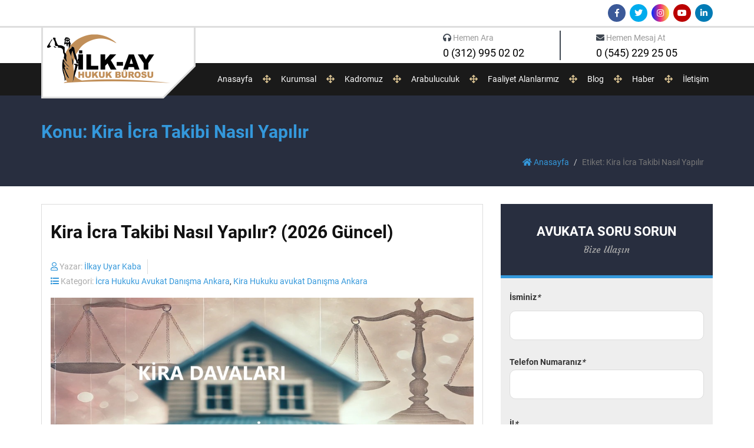

--- FILE ---
content_type: text/html; charset=UTF-8
request_url: https://www.ilkayhukukburosu.com/Etiket/kira-icra-takibi-nasil-yapilir/
body_size: 11000
content:
<!DOCTYPE html> <html lang="tr"> <head>  <script src="https://www.googletagmanager.com/gtag/js?id=UA-145817013-1" async defer></script> <script src="data:text/javascript,%0A%09%20%20window.dataLayer%20%3D%20window.dataLayer%20%7C%7C%20%5B%5D%3B%0A%09%20%20function%20gtag%28%29%7BdataLayer.push%28arguments%29%3B%7D%0A%09%20%20gtag%28%27js%27%2C%20new%20Date%28%29%29%3B%0A%0A%09%20%20gtag%28%27config%27%2C%20%27UA-145817013-1%27%29%3B" defer></script> <meta charset="UTF-8">  <title>Kira İcra Takibi Nasıl Yapılır - Boşanma - Tazminat ve Miras Avukatları Ankara</title> <link rel="alternate" type="application/rss+xml" title="Boşanma &#8211; Tazminat ve Miras Avukatları Ankara RSS Feed" href="https://www.ilkayhukukburosu.com/feed/"> <link rel="alternate" type="application/atom+xml" title="Boşanma &#8211; Tazminat ve Miras Avukatları Ankara Atom Feed" href="https://www.ilkayhukukburosu.com/feed/atom/"> <link rel="pingback" href="https://www.ilkayhukukburosu.com/xmlrpc.php"> <link rel="Shortcut Icon" href="https://www.ilkayhukukburosu.com/wp-content/themes/ilkayhukukburosu/images/favicon.png" type="image/x-icon"> <meta name="publisher" content="v.1.0"> <meta name="author" content="Avukat İlkay Uyar Kaba"> <meta name="robots" content="index, follow"> <meta name="google-site-verification" content="PuByxj3tpSseJtCP6MF_IIfVyOA5Leez_2dUX3bPS0w">   <!--[if lt IE 9]>
	    <script src="https://oss.maxcdn.com/libs/html5shiv/3.7.0/html5shiv.js"></script>
	    <script src="https://oss.maxcdn.com/libs/respond.js/1.4.2/respond.min.js"></script>
	<![endif]-->  <meta name="description" content="-"> <meta name="robots" content="max-image-preview:large"> <link rel="canonical" href="https://www.ilkayhukukburosu.com/Etiket/kira-icra-takibi-nasil-yapilir/"> <meta name="generator" content="All in One SEO (AIOSEO) 4.9.2"> <script type="application/ld+json" class="aioseo-schema" defer>
			{"@context":"https:\/\/schema.org","@graph":[{"@type":"BreadcrumbList","@id":"https:\/\/www.ilkayhukukburosu.com\/Etiket\/kira-icra-takibi-nasil-yapilir\/#breadcrumblist","itemListElement":[{"@type":"ListItem","@id":"https:\/\/www.ilkayhukukburosu.com#listItem","position":1,"name":"Ev","item":"https:\/\/www.ilkayhukukburosu.com","nextItem":{"@type":"ListItem","@id":"https:\/\/www.ilkayhukukburosu.com\/Etiket\/kira-icra-takibi-nasil-yapilir\/#listItem","name":"Kira \u0130cra Takibi Nas\u0131l Yap\u0131l\u0131r"}},{"@type":"ListItem","@id":"https:\/\/www.ilkayhukukburosu.com\/Etiket\/kira-icra-takibi-nasil-yapilir\/#listItem","position":2,"name":"Kira \u0130cra Takibi Nas\u0131l Yap\u0131l\u0131r","previousItem":{"@type":"ListItem","@id":"https:\/\/www.ilkayhukukburosu.com#listItem","name":"Ev"}}]},{"@type":"CollectionPage","@id":"https:\/\/www.ilkayhukukburosu.com\/Etiket\/kira-icra-takibi-nasil-yapilir\/#collectionpage","url":"https:\/\/www.ilkayhukukburosu.com\/Etiket\/kira-icra-takibi-nasil-yapilir\/","name":"Kira \u0130cra Takibi Nas\u0131l Yap\u0131l\u0131r - Bo\u015fanma - Tazminat ve Miras Avukatlar\u0131 Ankara","description":"-","inLanguage":"tr-TR","isPartOf":{"@id":"https:\/\/www.ilkayhukukburosu.com\/#website"},"breadcrumb":{"@id":"https:\/\/www.ilkayhukukburosu.com\/Etiket\/kira-icra-takibi-nasil-yapilir\/#breadcrumblist"}},{"@type":"Organization","@id":"https:\/\/www.ilkayhukukburosu.com\/#organization","name":"\u0130lkay Hukuk B\u00fcrosu - Bo\u015fanma - Tazminat Avukatlar\u0131 Ankara","description":"\u0130lkay Hukuk B\u00fcrosu, Ankara\u2019da aile hukuku, miras, i\u015f, icra-iflas, ceza ve gayrimenkul davalar\u0131nda uzman avukat kadrosuyla profesyonel dan\u0131\u015fmanl\u0131k ve dava takibi hizmeti sunmaktad\u0131r. M\u00fcvekkillerine g\u00fcvenilir, h\u0131zl\u0131 ve etkin \u00e7\u00f6z\u00fcmler sa\u011flayarak hukuki s\u00fcre\u00e7lerde haklar\u0131n\u0131 korumay\u0131 ama\u00e7lamaktad\u0131r. Bo\u015fanma - Tazminat ve Miras Avukatlar\u0131 Ankara","url":"https:\/\/www.ilkayhukukburosu.com\/","email":"avilkayuyarkaba@gmail.com","telephone":"+905452292505","foundingDate":"2006-08-25","numberOfEmployees":{"@type":"QuantitativeValue","minValue":10,"maxValue":50},"logo":{"@type":"ImageObject","url":"https:\/\/www.ilkayhukukburosu.com\/wp-content\/uploads\/2018\/04\/amp_logo.png","@id":"https:\/\/www.ilkayhukukburosu.com\/Etiket\/kira-icra-takibi-nasil-yapilir\/#organizationLogo","width":76,"height":36,"caption":"ilkay hukuk b\u00fcrosu"},"image":{"@id":"https:\/\/www.ilkayhukukburosu.com\/Etiket\/kira-icra-takibi-nasil-yapilir\/#organizationLogo"},"sameAs":["https:\/\/www.facebook.com\/ilkayhukukburosuankara\/","https:\/\/x.com\/avilkayuyarkaba","https:\/\/www.instagram.com\/ilkay_hukuk_ankara\/","https:\/\/tr.pinterest.com\/ilkayhukukburosu\/","https:\/\/www.youtube.com\/@AvukatIlkayUyarKaba","https:\/\/www.linkedin.com\/in\/avukatilkayuyarkaba\/","https:\/\/ilkayhukukburosu.tumblr.com\/","https:\/\/www.yelp.com\/biz\/ilkay-hukuk-brosu-ankara"]},{"@type":"WebSite","@id":"https:\/\/www.ilkayhukukburosu.com\/#website","url":"https:\/\/www.ilkayhukukburosu.com\/","name":"Bo\u015fanma - Tazminat ve Miras Avukatlar\u0131 Ankara","alternateName":"\u0130lkay Hukuk B\u00fcrosu Ankara Avukat","description":"\u0130lkay Hukuk B\u00fcrosu, Ankara\u2019da aile hukuku, miras, i\u015f, icra-iflas, ceza ve gayrimenkul davalar\u0131nda uzman avukat kadrosuyla profesyonel dan\u0131\u015fmanl\u0131k ve dava takibi hizmeti sunmaktad\u0131r. M\u00fcvekkillerine g\u00fcvenilir, h\u0131zl\u0131 ve etkin \u00e7\u00f6z\u00fcmler sa\u011flayarak hukuki s\u00fcre\u00e7lerde haklar\u0131n\u0131 korumay\u0131 ama\u00e7lamaktad\u0131r.","inLanguage":"tr-TR","publisher":{"@id":"https:\/\/www.ilkayhukukburosu.com\/#organization"}}]}
		</script>  <link rel="dns-prefetch" href="//use.fontawesome.com"> <link rel="alternate" type="application/rss+xml" title="Boşanma - Tazminat ve Miras Avukatları Ankara &raquo; Kira İcra Takibi Nasıl Yapılır etiket akışı" href="https://www.ilkayhukukburosu.com/Etiket/kira-icra-takibi-nasil-yapilir/feed/">     <script src="/s/021c7d.js" defer></script><style id="wp-img-auto-sizes-contain-inline-css" type="text/css">
img:is([sizes=auto i],[sizes^="auto," i]){contain-intrinsic-size:3000px 1500px}
/*# sourceURL=wp-img-auto-sizes-contain-inline-css */
</style> <style id="wp-emoji-styles-inline-css" type="text/css">

	img.wp-smiley, img.emoji {
		display: inline !important;
		border: none !important;
		box-shadow: none !important;
		height: 1em !important;
		width: 1em !important;
		margin: 0 0.07em !important;
		vertical-align: -0.1em !important;
		background: none !important;
		padding: 0 !important;
	}
/*# sourceURL=wp-emoji-styles-inline-css */
</style> <style id="wp-block-library-inline-css" type="text/css">
:root{--wp-block-synced-color:#7a00df;--wp-block-synced-color--rgb:122,0,223;--wp-bound-block-color:var(--wp-block-synced-color);--wp-editor-canvas-background:#ddd;--wp-admin-theme-color:#007cba;--wp-admin-theme-color--rgb:0,124,186;--wp-admin-theme-color-darker-10:#006ba1;--wp-admin-theme-color-darker-10--rgb:0,107,160.5;--wp-admin-theme-color-darker-20:#005a87;--wp-admin-theme-color-darker-20--rgb:0,90,135;--wp-admin-border-width-focus:2px}@media (min-resolution:192dpi){:root{--wp-admin-border-width-focus:1.5px}}.wp-element-button{cursor:pointer}:root .has-very-light-gray-background-color{background-color:#eee}:root .has-very-dark-gray-background-color{background-color:#313131}:root .has-very-light-gray-color{color:#eee}:root .has-very-dark-gray-color{color:#313131}:root .has-vivid-green-cyan-to-vivid-cyan-blue-gradient-background{background:linear-gradient(135deg,#00d084,#0693e3)}:root .has-purple-crush-gradient-background{background:linear-gradient(135deg,#34e2e4,#4721fb 50%,#ab1dfe)}:root .has-hazy-dawn-gradient-background{background:linear-gradient(135deg,#faaca8,#dad0ec)}:root .has-subdued-olive-gradient-background{background:linear-gradient(135deg,#fafae1,#67a671)}:root .has-atomic-cream-gradient-background{background:linear-gradient(135deg,#fdd79a,#004a59)}:root .has-nightshade-gradient-background{background:linear-gradient(135deg,#330968,#31cdcf)}:root .has-midnight-gradient-background{background:linear-gradient(135deg,#020381,#2874fc)}:root{--wp--preset--font-size--normal:16px;--wp--preset--font-size--huge:42px}.has-regular-font-size{font-size:1em}.has-larger-font-size{font-size:2.625em}.has-normal-font-size{font-size:var(--wp--preset--font-size--normal)}.has-huge-font-size{font-size:var(--wp--preset--font-size--huge)}.has-text-align-center{text-align:center}.has-text-align-left{text-align:left}.has-text-align-right{text-align:right}.has-fit-text{white-space:nowrap!important}#end-resizable-editor-section{display:none}.aligncenter{clear:both}.items-justified-left{justify-content:flex-start}.items-justified-center{justify-content:center}.items-justified-right{justify-content:flex-end}.items-justified-space-between{justify-content:space-between}.screen-reader-text{border:0;clip-path:inset(50%);height:1px;margin:-1px;overflow:hidden;padding:0;position:absolute;width:1px;word-wrap:normal!important}.screen-reader-text:focus{background-color:#ddd;clip-path:none;color:#444;display:block;font-size:1em;height:auto;left:5px;line-height:normal;padding:15px 23px 14px;text-decoration:none;top:5px;width:auto;z-index:100000}html :where(.has-border-color){border-style:solid}html :where([style*=border-top-color]){border-top-style:solid}html :where([style*=border-right-color]){border-right-style:solid}html :where([style*=border-bottom-color]){border-bottom-style:solid}html :where([style*=border-left-color]){border-left-style:solid}html :where([style*=border-width]){border-style:solid}html :where([style*=border-top-width]){border-top-style:solid}html :where([style*=border-right-width]){border-right-style:solid}html :where([style*=border-bottom-width]){border-bottom-style:solid}html :where([style*=border-left-width]){border-left-style:solid}html :where(img[class*=wp-image-]){height:auto;max-width:100%}:where(figure){margin:0 0 1em}html :where(.is-position-sticky){--wp-admin--admin-bar--position-offset:var(--wp-admin--admin-bar--height,0px)}@media screen and (max-width:600px){html :where(.is-position-sticky){--wp-admin--admin-bar--position-offset:0px}}

/*# sourceURL=wp-block-library-inline-css */
</style><style id="wp-block-heading-inline-css" type="text/css">
h1:where(.wp-block-heading).has-background,h2:where(.wp-block-heading).has-background,h3:where(.wp-block-heading).has-background,h4:where(.wp-block-heading).has-background,h5:where(.wp-block-heading).has-background,h6:where(.wp-block-heading).has-background{padding:1.25em 2.375em}h1.has-text-align-left[style*=writing-mode]:where([style*=vertical-lr]),h1.has-text-align-right[style*=writing-mode]:where([style*=vertical-rl]),h2.has-text-align-left[style*=writing-mode]:where([style*=vertical-lr]),h2.has-text-align-right[style*=writing-mode]:where([style*=vertical-rl]),h3.has-text-align-left[style*=writing-mode]:where([style*=vertical-lr]),h3.has-text-align-right[style*=writing-mode]:where([style*=vertical-rl]),h4.has-text-align-left[style*=writing-mode]:where([style*=vertical-lr]),h4.has-text-align-right[style*=writing-mode]:where([style*=vertical-rl]),h5.has-text-align-left[style*=writing-mode]:where([style*=vertical-lr]),h5.has-text-align-right[style*=writing-mode]:where([style*=vertical-rl]),h6.has-text-align-left[style*=writing-mode]:where([style*=vertical-lr]),h6.has-text-align-right[style*=writing-mode]:where([style*=vertical-rl]){rotate:180deg}
/*# sourceURL=https://www.ilkayhukukburosu.com/wp-includes/blocks/heading/style.min.css */
</style> <style id="wp-block-paragraph-inline-css" type="text/css">
.is-small-text{font-size:.875em}.is-regular-text{font-size:1em}.is-large-text{font-size:2.25em}.is-larger-text{font-size:3em}.has-drop-cap:not(:focus):first-letter{float:left;font-size:8.4em;font-style:normal;font-weight:100;line-height:.68;margin:.05em .1em 0 0;text-transform:uppercase}body.rtl .has-drop-cap:not(:focus):first-letter{float:none;margin-left:.1em}p.has-drop-cap.has-background{overflow:hidden}:root :where(p.has-background){padding:1.25em 2.375em}:where(p.has-text-color:not(.has-link-color)) a{color:inherit}p.has-text-align-left[style*="writing-mode:vertical-lr"],p.has-text-align-right[style*="writing-mode:vertical-rl"]{rotate:180deg}
/*# sourceURL=https://www.ilkayhukukburosu.com/wp-includes/blocks/paragraph/style.min.css */
</style> <style id="global-styles-inline-css" type="text/css">
:root{--wp--preset--aspect-ratio--square: 1;--wp--preset--aspect-ratio--4-3: 4/3;--wp--preset--aspect-ratio--3-4: 3/4;--wp--preset--aspect-ratio--3-2: 3/2;--wp--preset--aspect-ratio--2-3: 2/3;--wp--preset--aspect-ratio--16-9: 16/9;--wp--preset--aspect-ratio--9-16: 9/16;--wp--preset--color--black: #000000;--wp--preset--color--cyan-bluish-gray: #abb8c3;--wp--preset--color--white: #ffffff;--wp--preset--color--pale-pink: #f78da7;--wp--preset--color--vivid-red: #cf2e2e;--wp--preset--color--luminous-vivid-orange: #ff6900;--wp--preset--color--luminous-vivid-amber: #fcb900;--wp--preset--color--light-green-cyan: #7bdcb5;--wp--preset--color--vivid-green-cyan: #00d084;--wp--preset--color--pale-cyan-blue: #8ed1fc;--wp--preset--color--vivid-cyan-blue: #0693e3;--wp--preset--color--vivid-purple: #9b51e0;--wp--preset--gradient--vivid-cyan-blue-to-vivid-purple: linear-gradient(135deg,rgb(6,147,227) 0%,rgb(155,81,224) 100%);--wp--preset--gradient--light-green-cyan-to-vivid-green-cyan: linear-gradient(135deg,rgb(122,220,180) 0%,rgb(0,208,130) 100%);--wp--preset--gradient--luminous-vivid-amber-to-luminous-vivid-orange: linear-gradient(135deg,rgb(252,185,0) 0%,rgb(255,105,0) 100%);--wp--preset--gradient--luminous-vivid-orange-to-vivid-red: linear-gradient(135deg,rgb(255,105,0) 0%,rgb(207,46,46) 100%);--wp--preset--gradient--very-light-gray-to-cyan-bluish-gray: linear-gradient(135deg,rgb(238,238,238) 0%,rgb(169,184,195) 100%);--wp--preset--gradient--cool-to-warm-spectrum: linear-gradient(135deg,rgb(74,234,220) 0%,rgb(151,120,209) 20%,rgb(207,42,186) 40%,rgb(238,44,130) 60%,rgb(251,105,98) 80%,rgb(254,248,76) 100%);--wp--preset--gradient--blush-light-purple: linear-gradient(135deg,rgb(255,206,236) 0%,rgb(152,150,240) 100%);--wp--preset--gradient--blush-bordeaux: linear-gradient(135deg,rgb(254,205,165) 0%,rgb(254,45,45) 50%,rgb(107,0,62) 100%);--wp--preset--gradient--luminous-dusk: linear-gradient(135deg,rgb(255,203,112) 0%,rgb(199,81,192) 50%,rgb(65,88,208) 100%);--wp--preset--gradient--pale-ocean: linear-gradient(135deg,rgb(255,245,203) 0%,rgb(182,227,212) 50%,rgb(51,167,181) 100%);--wp--preset--gradient--electric-grass: linear-gradient(135deg,rgb(202,248,128) 0%,rgb(113,206,126) 100%);--wp--preset--gradient--midnight: linear-gradient(135deg,rgb(2,3,129) 0%,rgb(40,116,252) 100%);--wp--preset--font-size--small: 13px;--wp--preset--font-size--medium: 20px;--wp--preset--font-size--large: 36px;--wp--preset--font-size--x-large: 42px;--wp--preset--spacing--20: 0.44rem;--wp--preset--spacing--30: 0.67rem;--wp--preset--spacing--40: 1rem;--wp--preset--spacing--50: 1.5rem;--wp--preset--spacing--60: 2.25rem;--wp--preset--spacing--70: 3.38rem;--wp--preset--spacing--80: 5.06rem;--wp--preset--shadow--natural: 6px 6px 9px rgba(0, 0, 0, 0.2);--wp--preset--shadow--deep: 12px 12px 50px rgba(0, 0, 0, 0.4);--wp--preset--shadow--sharp: 6px 6px 0px rgba(0, 0, 0, 0.2);--wp--preset--shadow--outlined: 6px 6px 0px -3px rgb(255, 255, 255), 6px 6px rgb(0, 0, 0);--wp--preset--shadow--crisp: 6px 6px 0px rgb(0, 0, 0);}:where(.is-layout-flex){gap: 0.5em;}:where(.is-layout-grid){gap: 0.5em;}body .is-layout-flex{display: flex;}.is-layout-flex{flex-wrap: wrap;align-items: center;}.is-layout-flex > :is(*, div){margin: 0;}body .is-layout-grid{display: grid;}.is-layout-grid > :is(*, div){margin: 0;}:where(.wp-block-columns.is-layout-flex){gap: 2em;}:where(.wp-block-columns.is-layout-grid){gap: 2em;}:where(.wp-block-post-template.is-layout-flex){gap: 1.25em;}:where(.wp-block-post-template.is-layout-grid){gap: 1.25em;}.has-black-color{color: var(--wp--preset--color--black) !important;}.has-cyan-bluish-gray-color{color: var(--wp--preset--color--cyan-bluish-gray) !important;}.has-white-color{color: var(--wp--preset--color--white) !important;}.has-pale-pink-color{color: var(--wp--preset--color--pale-pink) !important;}.has-vivid-red-color{color: var(--wp--preset--color--vivid-red) !important;}.has-luminous-vivid-orange-color{color: var(--wp--preset--color--luminous-vivid-orange) !important;}.has-luminous-vivid-amber-color{color: var(--wp--preset--color--luminous-vivid-amber) !important;}.has-light-green-cyan-color{color: var(--wp--preset--color--light-green-cyan) !important;}.has-vivid-green-cyan-color{color: var(--wp--preset--color--vivid-green-cyan) !important;}.has-pale-cyan-blue-color{color: var(--wp--preset--color--pale-cyan-blue) !important;}.has-vivid-cyan-blue-color{color: var(--wp--preset--color--vivid-cyan-blue) !important;}.has-vivid-purple-color{color: var(--wp--preset--color--vivid-purple) !important;}.has-black-background-color{background-color: var(--wp--preset--color--black) !important;}.has-cyan-bluish-gray-background-color{background-color: var(--wp--preset--color--cyan-bluish-gray) !important;}.has-white-background-color{background-color: var(--wp--preset--color--white) !important;}.has-pale-pink-background-color{background-color: var(--wp--preset--color--pale-pink) !important;}.has-vivid-red-background-color{background-color: var(--wp--preset--color--vivid-red) !important;}.has-luminous-vivid-orange-background-color{background-color: var(--wp--preset--color--luminous-vivid-orange) !important;}.has-luminous-vivid-amber-background-color{background-color: var(--wp--preset--color--luminous-vivid-amber) !important;}.has-light-green-cyan-background-color{background-color: var(--wp--preset--color--light-green-cyan) !important;}.has-vivid-green-cyan-background-color{background-color: var(--wp--preset--color--vivid-green-cyan) !important;}.has-pale-cyan-blue-background-color{background-color: var(--wp--preset--color--pale-cyan-blue) !important;}.has-vivid-cyan-blue-background-color{background-color: var(--wp--preset--color--vivid-cyan-blue) !important;}.has-vivid-purple-background-color{background-color: var(--wp--preset--color--vivid-purple) !important;}.has-black-border-color{border-color: var(--wp--preset--color--black) !important;}.has-cyan-bluish-gray-border-color{border-color: var(--wp--preset--color--cyan-bluish-gray) !important;}.has-white-border-color{border-color: var(--wp--preset--color--white) !important;}.has-pale-pink-border-color{border-color: var(--wp--preset--color--pale-pink) !important;}.has-vivid-red-border-color{border-color: var(--wp--preset--color--vivid-red) !important;}.has-luminous-vivid-orange-border-color{border-color: var(--wp--preset--color--luminous-vivid-orange) !important;}.has-luminous-vivid-amber-border-color{border-color: var(--wp--preset--color--luminous-vivid-amber) !important;}.has-light-green-cyan-border-color{border-color: var(--wp--preset--color--light-green-cyan) !important;}.has-vivid-green-cyan-border-color{border-color: var(--wp--preset--color--vivid-green-cyan) !important;}.has-pale-cyan-blue-border-color{border-color: var(--wp--preset--color--pale-cyan-blue) !important;}.has-vivid-cyan-blue-border-color{border-color: var(--wp--preset--color--vivid-cyan-blue) !important;}.has-vivid-purple-border-color{border-color: var(--wp--preset--color--vivid-purple) !important;}.has-vivid-cyan-blue-to-vivid-purple-gradient-background{background: var(--wp--preset--gradient--vivid-cyan-blue-to-vivid-purple) !important;}.has-light-green-cyan-to-vivid-green-cyan-gradient-background{background: var(--wp--preset--gradient--light-green-cyan-to-vivid-green-cyan) !important;}.has-luminous-vivid-amber-to-luminous-vivid-orange-gradient-background{background: var(--wp--preset--gradient--luminous-vivid-amber-to-luminous-vivid-orange) !important;}.has-luminous-vivid-orange-to-vivid-red-gradient-background{background: var(--wp--preset--gradient--luminous-vivid-orange-to-vivid-red) !important;}.has-very-light-gray-to-cyan-bluish-gray-gradient-background{background: var(--wp--preset--gradient--very-light-gray-to-cyan-bluish-gray) !important;}.has-cool-to-warm-spectrum-gradient-background{background: var(--wp--preset--gradient--cool-to-warm-spectrum) !important;}.has-blush-light-purple-gradient-background{background: var(--wp--preset--gradient--blush-light-purple) !important;}.has-blush-bordeaux-gradient-background{background: var(--wp--preset--gradient--blush-bordeaux) !important;}.has-luminous-dusk-gradient-background{background: var(--wp--preset--gradient--luminous-dusk) !important;}.has-pale-ocean-gradient-background{background: var(--wp--preset--gradient--pale-ocean) !important;}.has-electric-grass-gradient-background{background: var(--wp--preset--gradient--electric-grass) !important;}.has-midnight-gradient-background{background: var(--wp--preset--gradient--midnight) !important;}.has-small-font-size{font-size: var(--wp--preset--font-size--small) !important;}.has-medium-font-size{font-size: var(--wp--preset--font-size--medium) !important;}.has-large-font-size{font-size: var(--wp--preset--font-size--large) !important;}.has-x-large-font-size{font-size: var(--wp--preset--font-size--x-large) !important;}
/*# sourceURL=global-styles-inline-css */
</style> <style id="classic-theme-styles-inline-css" type="text/css">
/*! This file is auto-generated */
.wp-block-button__link{color:#fff;background-color:#32373c;border-radius:9999px;box-shadow:none;text-decoration:none;padding:calc(.667em + 2px) calc(1.333em + 2px);font-size:1.125em}.wp-block-file__button{background:#32373c;color:#fff;text-decoration:none}
/*# sourceURL=/wp-includes/css/classic-themes.min.css */
</style>  <link rel="stylesheet" href="/s/65a520.css"> <link rel="stylesheet" id="sw-font-awesome-css" href="//use.fontawesome.com/releases/v5.8.1/css/all.css?ver=0b4ac8bc9bc5a6f362a8600ef448918f" type="text/css" media="all"> <link rel="stylesheet" href="/s/b01acd.css"> <link rel="https://api.w.org/" href="https://www.ilkayhukukburosu.com/wp-json/"><link rel="alternate" title="JSON" type="application/json" href="https://www.ilkayhukukburosu.com/wp-json/wp/v2/tags/1352"><link rel="EditURI" type="application/rsd+xml" title="RSD" href="https://www.ilkayhukukburosu.com/xmlrpc.php?rsd">  <link rel="icon" href="https://www.ilkayhukukburosu.com/wp-content/uploads/2025/09/cropped-logo-32x32.jpg" sizes="32x32"> <link rel="icon" href="https://www.ilkayhukukburosu.com/wp-content/uploads/2025/09/cropped-logo-192x192.jpg" sizes="192x192"> <link rel="apple-touch-icon" href="https://www.ilkayhukukburosu.com/wp-content/uploads/2025/09/cropped-logo-180x180.jpg"> <meta name="msapplication-TileImage" content="https://www.ilkayhukukburosu.com/wp-content/uploads/2025/09/cropped-logo-270x270.jpg"> </head><meta name="viewport" content="width=device-width"> <body> <div class="header"> <div class="header-top"> <div class="container"> <div class="header-sosyalmedya"> <ul> <li><a href="https://www.facebook.com/ilkayhukukburosuankara/" title="Facebook" target="_blank" class="facebook-bg"><i class="fab fa-facebook-f"></i></a></li> <li><a href="https://twitter.com/avilkayuyarkaba" title="Twitter" target="_blank" class="twitter-bg"><i class="fab fa-twitter"></i></a></li> <li><a href="https://www.instagram.com/ilkay_hukuk_ankara/" title="Instagram" target="_blank" class="instagram-bg"><i class="fab fa-instagram"></i></a></li> <li><a href="https://www.youtube.com/channel/UCPPvfdN18Eoapw54zwFurVQ/featured?view_as=subscriber" title="Youtube" target="_blank" class="youtube-bg"><i class="fab fa-youtube"></i></a></li> <li><a href="https://www.linkedin.com/in/avukatilkayuyarkaba/" title="Linkedin" target="_blank" class="linkedin-bg"><i class="fab fa-linkedin-in"></i></a></li>  </ul> </div> </div> </div> <div class="header-body"> <div class="container"> <div class="row"> <div class="col-md-3"> <div class="logo"> <a href="https://www.ilkayhukukburosu.com" title="Boşanma &#8211; Tazminat ve Miras Avukatları Ankara"> <img src="/wp-content/themes/ilkayhukukburosu/images/logo.png" alt="Boşanma &#8211; Tazminat ve Miras Avukatları Ankara"> </a> </div> </div> <div class="col-md-9"> <div class="header-iletisim"> <ul> <li class="hi-border-right"> <a href="tel:+0 312 995 02 02" title="Hemen Ara"> <i class="fas fa-headphones"></i> <small>Hemen Ara</small> <p>0 (312) 995 02 02</p> </a> </li> <li> <a href="https://api.whatsapp.com/send?phone=905452292505" target="_blank" title="Hemen Mesaj At"> <i class="fas fa-envelope"></i> <small>Hemen Mesaj At</small> <p>0 (545) 229 25 05</p> </a> </li>  </ul> </div> </div> </div> </div> </div> </div> <div class="menu-blok"> <div class="container"> <div class="menu"> <div class="menuTab"><i class="fas fa-bars"></i> MENÜ</div> <ul> <li><a href="https://www.ilkayhukukburosu.com" title="Anasayfa">Anasayfa</a></li> <li><span><i class="fas fa-arrows-alt"></i></span></li> <li><a href="https://www.ilkayhukukburosu.com/kurumsal-hukuk-burolari" title="Kurumsal">Kurumsal</a> <div class="submenuTab"><i class="fas fa-caret-down"></i></div> <ul> <li><a href="https://www.ilkayhukukburosu.com/ilkay-hukuk-burosu-ankara-avukati" title="Hakkımızda">Hakkımızda</a></li> <li><a href="https://www.ilkayhukukburosu.com/kurumsal-hukuk-burolari" title="Kurumsal">Kurumsal</a></li> <li><a href="https://www.ilkayhukukburosu.com/kariyer" title="Kariyer">Kariyer</a></li> </ul> </li> <li><span><i class="fas fa-arrows-alt"></i></span></li> <li><a href="https://www.ilkayhukukburosu.com/kadromuz" title="Kadromuz">Kadromuz</a></li> <li><span><i class="fas fa-arrows-alt"></i></span></li> <li><a href="https://www.ilkayhukukburosu.com/arabuluculuk" title="Arabuluculuk">Arabuluculuk</a></li> <li><span><i class="fas fa-arrows-alt"></i></span></li> <li><a href="https://www.ilkayhukukburosu.com/faaliyet-alanlari" title="Faaliyet Alanları">Faaliyet Alanlarımız</a> <div class="submenuTab"><i class="fas fa-caret-down"></i></div> <ul> <li><a href="https://www.ilkayhukukburosu.com/faaliyet-alanlari/aile-hukuku" title="Aile Hukuku">Aile Hukuku</a></li> <li><a href="https://www.ilkayhukukburosu.com/faaliyet-alanlari/is-hukuku-isci-davalari" title="İş Hukuku - İşçi Davaları">İş Hukuku - İşçi Davaları</a></li> <li><a href="https://www.ilkayhukukburosu.com/faaliyet-alanlari/miras-hukuku-miras-davalari" title="Miras Hukuku - Miras Davaları">Miras Hukuku - Miras Davaları</a></li> <li><a href="https://www.ilkayhukukburosu.com/faaliyet-alanlari/icra-hukuku" title="İcra Hukuku">İcra Hukuku</a></li> <li><a href="https://www.ilkayhukukburosu.com/faaliyet-alanlari/borclar-hukuku" title="Borçlar Hukuku">Borçlar Hukuku</a></li> <li><a href="https://www.ilkayhukukburosu.com/faaliyet-alanlari/sigorta-hukuku" title="Sigorta Hukuku">Sigorta Hukuku</a></li> <li><a href="https://www.ilkayhukukburosu.com/faaliyet-alanlari/kira-hukuku" title="Kira Hukuku">Kira Hukuku</a></li> <li><a href="https://www.ilkayhukukburosu.com/faaliyet-alanlari/ticaret-hukuku" title="Ticaret Hukuku">Ticaret Hukuku</a></li> <li><a href="https://www.ilkayhukukburosu.com/faaliyet-alanlari/idare-hukuku" title="İdare Hukuku">İdare Hukuku</a></li> <li><a href="https://www.ilkayhukukburosu.com/faaliyet-alanlari/ceza-hukuku" title="Ceza Hukuku">Ceza Hukuku</a></li> </ul> </li> <li><span><i class="fas fa-arrows-alt"></i></span></li> <li><a href="https://www.ilkayhukukburosu.com/ilkay-hukuk-blog" title="Blog">Blog</a></li> <li><span><i class="fas fa-arrows-alt"></i></span></li> <li><a href="https://www.ilkayhukukburosu.com/haber" title="Haber">Haber</a></li> <li><span><i class="fas fa-arrows-alt"></i></span></li> <li><a href="https://www.ilkayhukukburosu.com/iletisim" title="İletişim">İletişim</a></li> </ul> </div> </div> </div><div class="ilk-page-header"> <div class="container"> <div class="row"> <div class="col-md-12"> <h1 class="ilk-page-title">Konu: Kira İcra Takibi Nasıl Yapılır</h1> <ol class="breadcrumb"> <li><a href="https://www.ilkayhukukburosu.com" title="Anasayfa"><i class="fa fa-home"></i> Anasayfa</a></li> <li class="active">Etiket: Kira İcra Takibi Nasıl Yapılır </li> </ol> </div> </div> </div> </div> <div class="ilk-page-body"> <div class="container"> <div class="row"> <div class="col-md-8"> <div class="ilk-blog-box"> <div class="ilk-blog-box-body"> <a href="https://www.ilkayhukukburosu.com/kira-icra-takibi/" title="Kira İcra Takibi Nasıl Yapılır? (2026 Güncel)"> <h2>Kira İcra Takibi Nasıl Yapılır? (2026 Güncel)</h2> </a> <div class="ilk-blog-box-bilgi"> <ul> <li style="border-right:1px solid #ddd;"><i class="far fa-user"></i> <b> Yazar: </b> <a href="https://www.ilkayhukukburosu.com/author/ilkayhukukburosuadmin/" title="İlkay Uyar Kaba tarafından yazılan yazılar" rel="author">İlkay Uyar Kaba</a></li> <li><i class="fas fa-list"></i> <b> Kategori: </b> <a href="https://www.ilkayhukukburosu.com/category/icra-hukuku/" rel="category tag">İcra Hukuku Avukat Danışma Ankara</a>, <a href="https://www.ilkayhukukburosu.com/category/kira-hukuku/" rel="category tag">Kira Hukuku avukat Danışma Ankara</a></li> </ul> </div> <div class="ilk-blog-box-img"> <img width="1024" height="650" src="/wp-content/uploads/2019/02/kira-icra-takibi.jpg" class="attachment- size- wp-post-image" alt="kira-icra-takibi" decoding="async" fetchpriority="high" srcset="/wp-content/uploads/2019/02/kira-icra-takibi.jpg 1024w, /wp-content/uploads/2019/02/kira-icra-takibi-300x190.jpg 300w, /wp-content/uploads/2019/02/kira-icra-takibi-768x488.jpg 768w" sizes="(max-width: 1024px) 100vw, 1024px"> </div> <div class="ilk-blog-box-content"> <p>Kira İcra Takibi Nedir Nasıl Yapılır?&nbsp;Kira alacağına icra takibi başlatılması, kiracı ile kiraya veren arasında yaşanan hukuki uyuşmazlıkların çözümünde sıklıkla başvurulan yasal yollardan biridir. Kira icra takibi; kiracının ödemesi gereken kira borçlarını ödememesi durumunda, kiraya veren tarafından alacaklarını tahsil etmek amacıyla başvurduğu bir yoldur. Her hukuki yöntemde olduğu gibi kira alacağı için de icra takibinin belirli usul ve esasları bulunmaktadır. Kira sözleşmesinden doğan yükümlülüklerden biri olarak kira bedelini ödemesi gereken kiracının bu görevini ifa etmemesi durumunda alacaklı olan kiraya verenin icra takibi başlatma hakkı bulunmaktadır. Kiraya veren yani bu durumda alacaklı olan kişi, sadece ödenmeyen kira alacaklarının kiracı tarafından kendisine&#8230;</p> </div> </div> <div class="ilk-blog-box-footer"> <a href="https://www.ilkayhukukburosu.com/kira-icra-takibi/" title="Kira İcra Takibi Nasıl Yapılır? (2026 Güncel)"> DEVAMINI OKU <i class="fas fa-caret-right"></i> </a> </div> </div> <div class="ilk-blog-sayfalama"> </div> </div> <div class="col-md-4"> <div class="ilk-avukata-sor-form"> <div class="ilk-avukata-sor-form-header"> <h2>AVUKATA SORU SORUN</h2> <h3>Bize Ulaşın</h3> </div> <div class="ilk-avukata-sor-form-body"> <div class="wpcf7 no-js" id="wpcf7-f8345-o1" lang="tr-TR" dir="ltr" data-wpcf7-id="8345"> <div class="screen-reader-response"><p role="status" aria-live="polite" aria-atomic="true"></p> <ul></ul></div> <form action="/Etiket/kira-icra-takibi-nasil-yapilir/#wpcf7-f8345-o1" method="post" class="wpcf7-form init" aria-label="İletişim Formu" novalidate="novalidate" data-status="init"> <fieldset class="hidden-fields-container"><input type="hidden" name="_wpcf7" value="8345" /><input type="hidden" name="_wpcf7_version" value="6.1.4" /><input type="hidden" name="_wpcf7_locale" value="tr_TR" /><input type="hidden" name="_wpcf7_unit_tag" value="wpcf7-f8345-o1" /><input type="hidden" name="_wpcf7_container_post" value="0" /><input type="hidden" name="_wpcf7_posted_data_hash" value="" /> </fieldset> <div class="form-group"> <p><label>İsminiz<em>*</em></label><br /> <span class="wpcf7-form-control-wrap" data-name="ad-555"><input size="40" maxlength="400" class="wpcf7-form-control wpcf7-text wpcf7-validates-as-required" aria-required="true" aria-invalid="false" value="" type="text" name="ad-555" /></span> </p> </div> <div class="form-group"> <p><label>Telefon Numaranız<em>*</em><br /> <span class="wpcf7-form-control-wrap" data-name="telefon-555"><input size="40" maxlength="400" class="wpcf7-form-control wpcf7-text wpcf7-validates-as-required" aria-required="true" aria-invalid="false" value="" type="text" name="telefon-555" /></span></label> </p> </div> <div class="form-group"> <p><label>İl<em>*</em></label><br /> <span class="wpcf7-form-control-wrap" data-name="il-555"><select class="wpcf7-form-control wpcf7-select wpcf7-validates-as-required" aria-required="true" aria-invalid="false" name="il-555"><option value="">&#8212;Lütfen bir seçenek seçin&#8212;</option><option value="Ankara">Ankara</option><option value="İstanbul">İstanbul</option><option value="İzmir">İzmir</option><option value="Adana">Adana</option><option value="Adıyaman">Adıyaman</option><option value="Afyonkarahisar">Afyonkarahisar</option><option value="Ağrı">Ağrı</option><option value="Aksaray">Aksaray</option><option value="Amasya">Amasya</option><option value="Antalya">Antalya</option><option value="Ardahan">Ardahan</option><option value="Artvin">Artvin</option><option value="Aydın">Aydın</option><option value="Balıkesir">Balıkesir</option><option value="Bartın">Bartın</option><option value="Batman">Batman</option><option value="Bayburt">Bayburt</option><option value="Bilecik">Bilecik</option><option value="Bingöl">Bingöl</option><option value="Bitlis">Bitlis</option><option value="Bolu">Bolu</option><option value="Burdur">Burdur</option><option value="Bursa">Bursa</option><option value="Çanakkale">Çanakkale</option><option value="Çankırı">Çankırı</option><option value="Çorum">Çorum</option><option value="Denizli">Denizli</option><option value="Diyarbakır">Diyarbakır</option><option value="Düzce">Düzce</option><option value="Edirne">Edirne</option><option value="Elazığ">Elazığ</option><option value="Erzincan">Erzincan</option><option value="Erzurum">Erzurum</option><option value="Eskişehir">Eskişehir</option><option value="Gaziantep">Gaziantep</option><option value="Giresun">Giresun</option><option value="Gümüşhane">Gümüşhane</option><option value="Hakkari">Hakkari</option><option value="Hatay">Hatay</option><option value="Iğdır">Iğdır</option><option value="Isparta">Isparta</option><option value="Kahramanmaraş">Kahramanmaraş</option><option value="Karabük">Karabük</option><option value="Karaman">Karaman</option><option value="Kars">Kars</option><option value="Kastamonu">Kastamonu</option><option value="Kayseri">Kayseri</option><option value="Kırıkkale">Kırıkkale</option><option value="Kırklareli">Kırklareli</option><option value="Kırşehir">Kırşehir</option><option value="Kilis">Kilis</option><option value="Kocaeli">Kocaeli</option><option value="Konya">Konya</option><option value="Kütahya">Kütahya</option><option value="Malatya">Malatya</option><option value="Manisa">Manisa</option><option value="Mardin">Mardin</option><option value="Mersin">Mersin</option><option value="Muğla">Muğla</option><option value="Muş">Muş</option><option value="Nevşehir">Nevşehir</option><option value="Niğde">Niğde</option><option value="Ordu">Ordu</option><option value="Osmaniye">Osmaniye</option><option value="Rize">Rize</option><option value="Sakarya">Sakarya</option><option value="Samsun">Samsun</option><option value="Siirt">Siirt</option><option value="Sinop">Sinop</option><option value="Sivas">Sivas</option><option value="Şanlıurfa">Şanlıurfa</option><option value="Şırnak">Şırnak</option><option value="Tekirdağ">Tekirdağ</option><option value="Tokat">Tokat</option><option value="Trabzon">Trabzon</option><option value="Tunceli">Tunceli</option><option value="Uşak">Uşak</option><option value="Van">Van</option><option value="Yalova">Yalova</option><option value="Yozgat">Yozgat</option><option value="Zonguldak">Zonguldak</option></select></span> </p> </div> <div class="form-group"> <p><label>Mesajınız<em>*</em></label><br /> <span class="wpcf7-form-control-wrap" data-name="mesaj-555"><textarea cols="40" rows="5" maxlength="2000" class="wpcf7-form-control wpcf7-textarea wpcf7-validates-as-required" aria-required="true" aria-invalid="false" name="mesaj-555"></textarea></span> </p> </div> <div class="form-group"> <p>[recaptcha] </p> </div> <div class="form-group"> <p><input class="wpcf7-form-control wpcf7-submit has-spinner" type="submit" value="Avukata Gönder" /> </p> </div><p style="display: none !important;" class="akismet-fields-container" data-prefix="_wpcf7_ak_"><label>&#916;<textarea name="_wpcf7_ak_hp_textarea" cols="45" rows="8" maxlength="100"></textarea></label><input type="hidden" id="ak_js_1" name="_wpcf7_ak_js" value="185"/><script src="data:text/javascript,document.getElementById%28%20%22ak_js_1%22%20%29.setAttribute%28%20%22value%22%2C%20%28%20new%20Date%28%29%20%29.getTime%28%29%20%29%3B" defer></script></p><div class="wpcf7-response-output" aria-hidden="true"></div> </form> </div> </div> </div> <div class="ilk-bize-ulasin"> <div class="ilk-bize-ulasin-header"> <h2>BİZE ULAŞIN</h2> <h3>İletişim Bilgileri</h3> </div> <div class="ilk-bize-ulasin-body"> <ul> <li> <i class="fas fa-map-marker-alt"></i> <p>Strazburg Cad. Bina No: 10 Kat:3 Daire: 9-10-11-12 PK:06410 Sıhhiye - Çankaya - ANKARA</p> </li> <li> <i class="fas fa-phone"></i> <p><a href="tel:+90 312 995 02 02" title="Hemen Ara">+90 312 995 02 02</a></p> </li> <li> <i class="fas fa-mobile-alt"></i> <p><a href="tel:+90 545 229 25 05" title="Hemen Ara">+90 545 229 25 05</a></p> </li> <li> <i class="fas fa-envelope"></i> <p><a href="mailto:avilkayuyarkaba@gmail.com" title="E-Posta Gönder">E-Posta Gönderin</a></p> </li> </ul> </div> </div> </div> </div> <hr> </div> </div> <div class="footer"> <div class="container"> <div class="row"> <div class="col-md-3"> <div class="footer-logo"> <img data-original="https://www.ilkayhukukburosu.com/wp-content/themes/ilkayhukukburosu/images/footer-logo.png" alt="İlkay Hukuk Bürosu" class="lazy"> <p>İLKAY HUKUK BÜROSU olarak, BİREYSEL ve KURUMSAL nitelikteki müvekkillerinin her türlü hukuksal sorunlarına karşı HIZLI VE ETKİLİ çözüm yolları bulmaktır. "İnsanları İyi Yapan Yasalardır."</p> </div> </div> <div class="col-md-3"> <div class="footer-box"> <h2>İLKAY HUKUK BÜROSU</h2> <ul> <li><a href="https://www.ilkayhukukburosu.com" title="Anasayfa">Anasayfa</a></li> <li><a href="https://www.ilkayhukukburosu.com/ilkay-hukuk-burosu-ankara-avukati" title="Hakkımızda">Hakkımızda</a></li> <li><a href="https://www.ilkayhukukburosu.com/kurumsal-hukuk-burolari" title="Kurumsal">Kurumsal</a></li> <li><a href="https://www.ilkayhukukburosu.com/kariyer" title="Kariyer">Kariyer</a></li> <li><a href="https://www.ilkayhukukburosu.com/kadromuz" title="Kadromuz">Kadromuz</a></li> <li><a href="https://www.ilkayhukukburosu.com/arabuluculuk" title="Arabuluculuk">Arabuluculuk</a></li> <li><a href="https://www.ilkayhukukburosu.com/faaliyet-alanlari" title="Faaliyet Alanlarımız">Faaliyet Alanlarımız</a></li> <li><a href="https://www.ilkayhukukburosu.com/ilkay-hukuk-blog" title="Blog">Blog</a></li> <li><a href="https://www.ilkayhukukburosu.com/haber" title="Haber">Haber</a></li> <li><a href="https://www.ilkayhukukburosu.com/iletisim" title="İletişim">İletişim</a></li> <li><a href="http://ilkayuyarkaba.av.tr/" target="_blank" title="Ankara Boşanma">Ankara Avukat</a></li> <li><a href="http://ilkayuyarkaba.av.tr/" target="_blank" title="Boşanma Avukatı">Boşanma Avukatı</a></li> </ul> </div> </div> <div class="col-md-3"> <div class="footer-box"> <h2>FAALİYET ALANLARI</h2> <ul> <li><a href="https://www.ilkayhukukburosu.com/faaliyet-alanlari/aile-hukuku" title="Aile Hukuku">Aile Hukuku</a></li> <li><a href="https://www.ilkayhukukburosu.com/faaliyet-alanlari/is-hukuku-isci-davalari" title="İş Hukuku">İş Hukuku</a></li> <li><a href="https://www.ilkayhukukburosu.com/faaliyet-alanlari/miras-hukuku-miras-davalari" title="Miras Hukuku">Miras Hukuku</a></li> <li><a href="https://www.ilkayhukukburosu.com/faaliyet-alanlari/icra-hukuku" title="İcra Hukuku">İcra Hukuku</a></li> <li><a href="https://www.ilkayhukukburosu.com/faaliyet-alanlari/borclar-hukuku" title="Borçlar Hukuku">Borçlar Hukuku</a></li> <li><a href="https://www.ilkayhukukburosu.com/faaliyet-alanlari/sigorta-hukuku" title="Sigorta Hukuku">Sigorta Hukuku</a></li> <li><a href="https://www.ilkayhukukburosu.com/faaliyet-alanlari/kira-hukuku" title="Kira Hukuku">Kira Hukuku</a></li> <li><a href="https://www.ilkayhukukburosu.com/faaliyet-alanlari/ticaret-hukuku" title="Ticaret Hukuku">Ticaret Hukuku</a></li> <li><a href="https://www.ilkayhukukburosu.com/faaliyet-alanlari/idare-hukuku" title="İdare Hukuku">İdare Hukuku</a></li> <li><a href="https://www.ilkayhukukburosu.com/faaliyet-alanlari/ceza-hukuku" title="Ceza Hukuku">Ceza Hukuku</a></li> </ul> </div> </div> <div class="col-md-3"> <div class="footer-iletisim"> <h2>ADRES VE İLETİŞİM</h2> <ul> <li><i class="fas fa-map-marker-alt"></i> Strazburg Cad. Bina No: 10 Kat:3 Daire: 9-10-11-12 PK:06410 Sıhhiye - Çankaya - ANKARA</li> <li><i class="fas fa-phone"></i> <a href="tel:+90 312 995 02 02" title="Hemen Ara">+90 312 995 02 02</a></li> <li><i class="fas fa-phone"></i> <a href="tel:+90 545 229 25 05" title="Hemen Ara">+90 545 229 25 05</a></li> <li><i class="fas fa-envelope"></i> <a href="mailto:avilkayuyarkaba@gmail.com" title="E-Posta Gönder">E-Posta Gönder</a></li> </ul> </div> </div> </div> <div class="row"> <div class="col-md-12"> <div class="footer-copyright"> <p>Copyright © 2018 - 2026 İlk-Ay Hukuk Bürosu | Ankara Avukat | Tüm Hakları Saklıdır.</p> </div> </div> </div> <div class="row"> <div class="col-md-12"> <a href="https://www.saruhanweb.com" data-toggle="tooltip" title="Saruhan Web Ajans 0222 220 03 77" target="_blank"> <img src="/wp-content/themes/ilkayhukukburosu/images/saruhanweb.png" style="display:block;margin:0 auto 30px auto;" alt="Saruhan Web Ajans" title="Web Tasarım" border="0" width="100" height="40" loading="lazy"> </a> </div> </div> </div> </div> <script type="speculationrules" defer>
{"prefetch":[{"source":"document","where":{"and":[{"href_matches":"/*"},{"not":{"href_matches":["/wp-*.php","/wp-admin/*","/wp-content/uploads/*","/wp-content/*","/wp-content/plugins/*","/wp-content/themes/ilkayhukukburosu/*","/*\\?(.+)"]}},{"not":{"selector_matches":"a[rel~=\"nofollow\"]"}},{"not":{"selector_matches":".no-prefetch, .no-prefetch a"}}]},"eagerness":"conservative"}]}
</script> <script type="module" src="/wp-content/plugins/all-in-one-seo-pack/dist/Lite/assets/table-of-contents.95d0dfce.js?ver=4.9.2" id="aioseo/js/src/vue/standalone/blocks/table-of-contents/frontend.js-js"></script> <script src="/s/92be8b.js" defer></script>  <script src="data:text/javascript,%0A%2F%2A%20%3C%21%5BCDATA%5B%20%2A%2F%0Awp.i18n.setLocaleData%28%20%7B%20%27text%20direction%5Cu0004ltr%27%3A%20%5B%20%27ltr%27%20%5D%20%7D%20%29%3B%0A%2F%2F%23%20sourceURL%3Dwp-i18n-js-after%0A%2F%2A%20%5D%5D%3E%20%2A%2F%3B" defer></script> <script src="/s/d363d0.js" defer></script> <script src="data:text/javascript,%0A%2F%2A%20%3C%21%5BCDATA%5B%20%2A%2F%0A%28%20function%28%20domain%2C%20translations%20%29%20%7B%0A%09var%20localeData%20%3D%20translations.locale_data%5B%20domain%20%5D%20%7C%7C%20translations.locale_data.messages%3B%0A%09localeData%5B%22%22%5D.domain%20%3D%20domain%3B%0A%09wp.i18n.setLocaleData%28%20localeData%2C%20domain%20%29%3B%0A%7D%20%29%28%20%22contact-form-7%22%2C%20%7B%22translation-revision-date%22%3A%222024-07-22%2017%3A28%3A11%2B0000%22%2C%22generator%22%3A%22GlotPress%5C%2F4.0.1%22%2C%22domain%22%3A%22messages%22%2C%22locale_data%22%3A%7B%22messages%22%3A%7B%22%22%3A%7B%22domain%22%3A%22messages%22%2C%22plural-forms%22%3A%22nplurals%3D2%3B%20plural%3Dn%20%3E%201%3B%22%2C%22lang%22%3A%22tr%22%7D%2C%22This%20contact%20form%20is%20placed%20in%20the%20wrong%20place.%22%3A%5B%22Bu%20ileti%5Cu015fim%20formu%20yanl%5Cu0131%5Cu015f%20yere%20yerle%5Cu015ftirilmi%5Cu015f.%22%5D%2C%22Error%3A%22%3A%5B%22Hata%3A%22%5D%7D%7D%2C%22comment%22%3A%7B%22reference%22%3A%22includes%5C%2Fjs%5C%2Findex.js%22%7D%7D%20%29%3B%0A%2F%2F%23%20sourceURL%3Dcontact-form-7-js-translations%0A%2F%2A%20%5D%5D%3E%20%2A%2F%3B" defer></script> <script src="data:text/javascript,%0A%2F%2A%20%3C%21%5BCDATA%5B%20%2A%2F%0Avar%20wpcf7%20%3D%20%7B%0A%20%20%20%20%22api%22%3A%20%7B%0A%20%20%20%20%20%20%20%20%22root%22%3A%20%22https%3A%5C%2F%5C%2Fwww.ilkayhukukburosu.com%5C%2Fwp-json%5C%2F%22%2C%0A%20%20%20%20%20%20%20%20%22namespace%22%3A%20%22contact-form-7%5C%2Fv1%22%0A%20%20%20%20%7D%2C%0A%20%20%20%20%22cached%22%3A%201%0A%7D%3B%0A%2F%2F%23%20sourceURL%3Dcontact-form-7-js-before%0A%2F%2A%20%5D%5D%3E%20%2A%2F%3B" defer></script> <script src="/s/763e08.js" defer></script>  <!--! Optimized with PageSpeed Ninja https://pagespeed.ninja/ -->     <script src="data:text/javascript,%0AjQuery%28document%29.ready%28function%28%29%7B%0A%24%28%22img.lazy%22%29.lazyload%28%29%3B%0A%7D%29%3B" defer></script> <script src="data:text/javascript,%0A%24%28function%28%29%7B%0A%09var%20a%20%3D%200%3B%0A%09%24%28%27.menuTab%27%29.click%28function%28%29%7B%0A%09%09if%20%28%20a%20%3D%3D%200%20%29%7B%0A%09%09%09%24%28this%29.html%28%27%3Ci%20class%3D%22fas%20fa-minus%22%3E%3C%2Fi%3E%20Men%C3%BC%27%29%3B%0A%09%09%09a%2B%2B%3B%0A%09%09%7D%20else%20%7B%0A%09%09%09%24%28this%29.html%28%27%3Ci%20class%3D%22fas%20fa-bars%22%3E%3C%2Fi%3E%20Men%C3%BC%27%29%3B%0A%09%09%09a%20%3D%200%3B%0A%09%09%7D%0A%09%09%24%28this%29.next%28%27ul%27%29.slideToggle%28600%29%3B%0A%09%7D%29%3B%0A%7D%29%3B%0A%24%28function%28%29%7B%0A%09var%20a%20%3D%200%3B%0A%09%24%28%27.submenuTab%27%29.click%28function%28%29%7B%0A%09%09if%20%28%20a%20%3D%3D%200%20%29%7B%0A%09%09%09%24%28this%29.html%28%27%3Ci%20class%3D%22fas%20fa-caret-up%22%3E%3C%2Fi%3E%27%29%3B%0A%09%09%09a%2B%2B%3B%0A%09%09%7D%20else%20%7B%0A%09%09%09%24%28this%29.html%28%27%3Ci%20class%3D%22fas%20fa-caret-down%22%3E%3C%2Fi%3E%27%29%3B%0A%09%09%09a%20%3D%200%3B%0A%09%09%7D%0A%09%09%24%28this%29.next%28%27ul%27%29.slideToggle%28400%29%3B%0A%09%7D%29%3B%0A%7D%29%3B%0A%2F%2F%20var%20isNS%20%3D%20%28navigator.appName%20%3D%3D%20%22Netscape%22%29%20%3F%201%20%3A%200%3B%0A%2F%2F%20var%20EnableRightClick%20%3D%200%3B%0A%2F%2F%20if%28isNS%29%0A%2F%2F%20document.captureEvents%28Event.MOUSEDOWN%7C%7CEvent.MOUSEUP%29%3B%0A%2F%2F%20function%20mischandler%28%29%7B%0A%2F%2F%20if%28EnableRightClick%3D%3D1%29%7B%20return%20true%3B%20%7D%0A%2F%2F%20else%20%7Breturn%20false%3B%20%7D%0A%2F%2F%20%7D%0A%2F%2F%20function%20mousehandler%28e%29%7B%0A%2F%2F%20if%28EnableRightClick%3D%3D1%29%7B%20return%20true%3B%20%7D%0A%2F%2F%20var%20myevent%20%3D%20%28isNS%29%20%3F%20e%20%3A%20event%3B%0A%2F%2F%20var%20eventbutton%20%3D%20%28isNS%29%20%3F%20myevent.which%20%3A%20myevent.button%3B%0A%2F%2F%20if%28%28eventbutton%3D%3D2%29%7C%7C%28eventbutton%3D%3D3%29%29%20return%20false%3B%0A%2F%2F%20%7D%0A%2F%2F%20function%20keyhandler%28e%29%20%7B%0A%2F%2F%20var%20myevent%20%3D%20%28isNS%29%20%3F%20e%20%3A%20window.event%3B%0A%2F%2F%20if%20%28myevent.keyCode%3D%3D96%29%0A%2F%2F%20EnableRightClick%20%3D%201%3B%0A%2F%2F%20return%3B%0A%2F%2F%20%7D%0A%2F%2F%20document.oncontextmenu%20%3D%20mischandler%3B%0A%2F%2F%20document.onkeypress%20%3D%20keyhandler%3B%0A%2F%2F%20document.onmousedown%20%3D%20mousehandler%3B%0A%2F%2F%20document.onmouseup%20%3D%20mousehandler%3B%0A" defer></script> </body> </html>